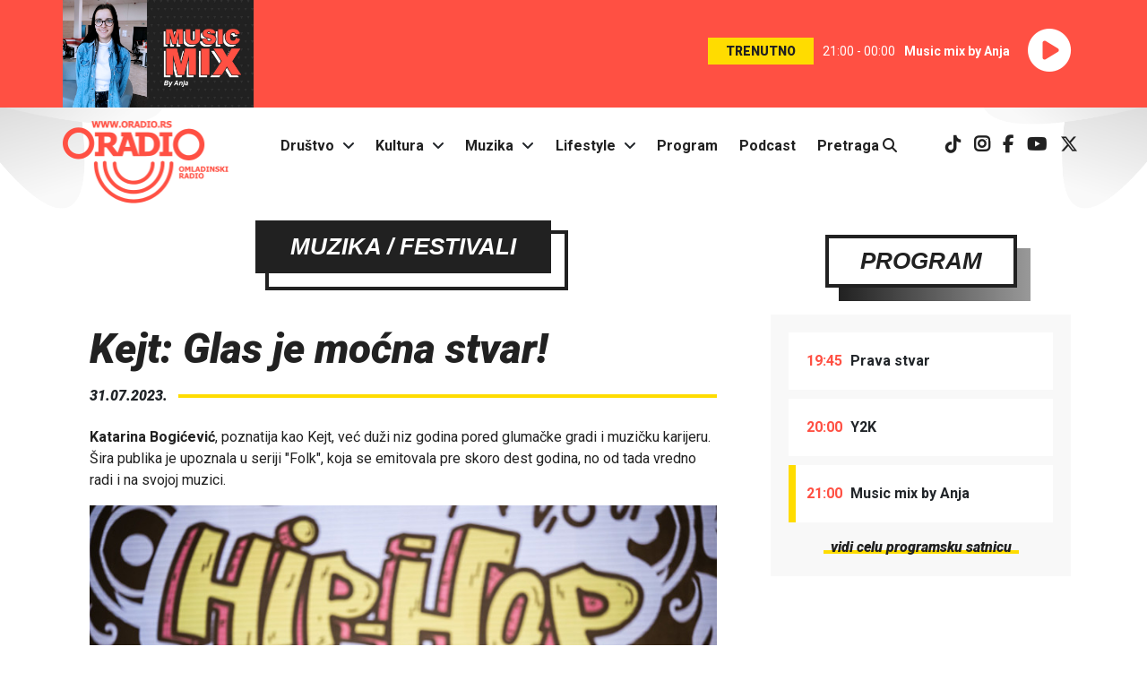

--- FILE ---
content_type: text/html; charset=UTF-8
request_url: https://oradio.rs/sr/vesti/muzika/festivali/kejt-glas-je-mocna-stvar-13030.html
body_size: 30652
content:
<!DOCTYPE html>
<html lang="sr">
	<head>
		<meta charset="utf-8">
		<meta name="viewport" content="width=device-width, initial-scale=1, shrink-to-fit=no">
		<link rel="preconnect" href="https://fonts.googleapis.com/" crossorigin>
<link rel="dns-prefetch" href="https://fonts.googleapis.com/">
<link rel="preconnect" href="https://fonts.gstatic.com/" crossorigin>
<link rel="dns-prefetch" href="https://fonts.gstatic.com/">
<link rel="preconnect" href="https://pptable.rtv.rs/" crossorigin>
<link rel="dns-prefetch" href="https://pptable.rtv.rs/">

				<title>Kejt: Glas je moćna stvar! - oradio.rs</title>
		    		<meta name="keywords" content="muzika, fetivali, koncert, exit festival, rap, katarina bogićević, kejt" />
    				<meta name="description" content="Katarina Bogićević, poznatija kao Kejt, već duži niz godina pored glumačke gradi i muzičku karijeru. Šira publika je upoznala u seriji &quot;Folk&quot;, koja se emitovala pre skoro dest godina, no..." />
				<meta name="author" content="Oradio" />
		
<link rel="stylesheet" href="https://fonts.googleapis.com/css?family=Roboto:400,400i,700,700i,900,900i&display=swap&subset=latin-ext" >
<link rel="stylesheet" type="text/css" href="/files/assets/ui/theme2019/css/bootstrap.min.css" />
<link rel="stylesheet" type="text/css" href="/files/assets/ui/theme2019/css/common.css?ver=18" />
<!-- <link rel="stylesheet" type="text/css" href="/files/assets/ui/theme2019/libs/fa-5.15.4/all.min.css" />‚ -->
<link rel="stylesheet" href="/files/assets/ui/theme2019/libs/fa-6.5/css/all.min.css">
<link rel="stylesheet" href="https://unpkg.com/aos@2.3.1/dist/aos.css" >
		
<script rel="preload" as="script" type='text/javascript' src='https://pptable.rtv.rs/www/delivery/spcjs.php?id=4&amp;target=_blank'></script>
<script rel="preload" as="script" type="text/javascript" src="/files/assets/ui/theme2019/js/jquery-3.4.1.min.js"></script>
<script rel="preload" as="script" type="text/javascript" src="/files/assets/ui/theme2019/libs/sticky-kit/sticky-kit.min.js"></script>
<script rel="preload" as="script" type="text/javascript" src="/files/assets/ui/theme2019/js/chart-2.9.3.min.js"></script>
<script rel="preload" as="script" type="text/javascript" src="/files/assets/ui/theme2019/js/bootstrap.bundle.min.js"></script>
<script rel="preload" as="script" type="text/javascript" src="https://unpkg.com/aos@2.3.1/dist/aos.js"></script>

		<link rel="shortcut icon" href="/favicon.ico" type="image/x-icon" />
    <link rel="apple-touch-icon" sizes="144x144" href="/touch-icon-144x144.png" />
		<link rel="apple-touch-icon" sizes="114x114" href="/touch-icon-114x114.png" />
		<link rel="apple-touch-icon" sizes="72x72" href="/touch-icon-72x72.png" />
		<link rel="apple-touch-icon" href="/touch-icon-iphone.png" />

		<meta property="og:title" 				content="Kejt: Glas je moćna stvar!" />
		<meta property="og:type"     		  content="article" />
		<meta property="og:site_name" 		content="Oradio - omladinski radio" />
		<meta property="article:author" 	content="https://www.facebook.com/Oradio.rs">
    <meta property="article:publisher" 	content="https://www.facebook.com/Oradio.rs">

				<meta property="og:description" 	content="Katarina Bogićević, poznatija kao Kejt, već duži niz godina pored glumačke gradi i muzičku karijeru. Šira publika je upoznala u seriji &quot;Folk&quot;, koja se emitovala pre skoro dest godina, no..." />
						<meta property="og:image"			content="https://oradio.rs/files/uploads/2023/07/kejt1.jpg" />
				    </head>
		<body class="vesti" id="top">
			<div class="container-fluid playerRow">
				<div class="playerRow"><div class="row"><div class="col-12"><div class="playerWrapper d-flex" id="onAirID"><div class="d-none d-sm-block"><img src="/files/uploads/2022/04/music-mix-by-anja-800x450.png" class="img-fluid onAirImage" rel="164981" alt="..."></div><div class="ml-auto my-auto onAirContainer"><span class="onAir">TRENUTNO</span><span class="onAirTime">21:00 - 00:00</span><span class="onAirProgramme">Music mix by Anja</span><span><a class="play-btn" href=""><i class="fas fa-play-circle"></i></a></span></div></div></div></div><script type="text/javascript">
      $(".fa-play-circle, .onAirImage, .onAir, .onAirTime, .onAirProgramme").on("click", function(e){e.preventDefault(); popupWindow("http://oradio.rs/sr/streamingWindow", "Streamin", 640, 285);});

      $(window).scroll(function() {
        if ($(this).scrollTop() > 250) {
          $('.playerRow').addClass("playerRowSmall");
        } else {
          $('.playerRow').removeClass("playerRowSmall");
        }
      });

      onAir();
      var getOnAir = window.setInterval(onAir, 4000);

      function onAir() {
        var startEndTime = $(".playerRow").find(".onAirTime").text().split("-");
        if (startEndTime.length > 1) {
          endTime = startEndTime[1];
          endTimeHourMin = endTime.split(":");
          endTimeHour = endTimeHourMin[0].trim();
          endTimeMin  = endTimeHourMin[1].trim();
          endTimeDate = new Date();
          endTimeDate.setHours(endTimeHour);
          endTimeDate.setMinutes(endTimeMin);
          endTimeDate.setSeconds("00");
          timeNext = Math.floor(endTimeDate.getTime()/1000);
          timeNowDate = new Date();
          timeNow = Math.floor(timeNowDate.getTime()/1000);
          if (timeNow >= timeNext) {
            $.get("/index.php/programme_schedule/component_programme_schedule/onAir/sr", function(r) {
              // console.log("~ Dobavljam šta je sledeće na programu. ~");
              programmeId = $(".onAirImage").attr("rel");
              // console.log(programmeId);
              newProgrammeId = $(r).find(".onAirImage").attr("rel");
              //console.log(newProgrammeId);
              // console.log(r);
              if (programmeId != newProgrammeId) {
                $("#onAirID").empty().hide().append(r).fadeIn(650);
                $(".fa-play-circle, .onAirImage, .onAir, .onAirTime, .onAirProgramme").on("click", function(e){e.preventDefault(); popupWindow("http://oradio.rs/sr/streamingWindow", "Streamin", 640, 285);});
              }
            });
          }
        }
      }
    </script></div>			</div>
			<div class="container-fluid">
					<div class="row"><header class="col-12 header mx-auto"><div class="row"><nav class="navbar navbar-expand-md"><div class="navbar-brand"><a href="/"><img class="mainLogo img-fluid" src="/files/assets/ui/theme2019/img/header/oradio-logo.png" alt="oradio Logo" title="oradio" /></a></div><button class="navbar-toggler" type="button" data-toggle="collapse" data-target="#mainMenu" aria-controls="mainMenu" aria-expanded="false" aria-label="Otvori meni"><i class="fas fa-bars fa-2x"></i></button><div class="collapse navbar-collapse" id="mainMenu"><ul class="navbar-nav mx-auto dropdown"><li class="nav-item"><a href="/sr/drustvo">Društvo</a><span class="dropdown-toggle" data-toggle="dropdown"><i class="fas fa-angle-down"></i></span><ul class="dropdown-menu"><li><a href="/sr/obrazovanje">Obrazovanje</a></li><li><a href="/sr/aktivizam">Aktivizam</a></li><li><a href="/sr/zdravlje">Zdravlje</a></li><li><a href="/sr/superheroj">Superheroj</a></li><li><a href="/sr/intervju">Intervju</a></li></ul></li><li class="nav-item dropdown"><a href="/sr/kultura">Kultura</a><span class="dropdown-toggle" data-toggle="dropdown"><i class="fas fa-angle-down"></i></span><ul class="dropdown-menu"><li><a href="/sr/film">Film</a></li><li><a href="/sr/pozoriste">Pozorište</a></li><li><a href="/sr/galerija">Galerija</a></li><li><a href="/sr/knjiga">Knjiga</a></li><li><a href="/sr/strip">Strip</a></li></ul></li><li class="nav-item dropdown"><a href="/sr/muzika">Muzika</a><span class="dropdown-toggle" data-toggle="dropdown"><i class="fas fa-angle-down"></i></span><ul class="dropdown-menu"><li><a href="/sr/festivali">Festivali</a></li></ul></li><li class="nav-item dropdown"><a href="/sr/lifestyle">Lifestyle</a><span class="dropdown-toggle" data-toggle="dropdown"><i class="fas fa-angle-down"></i></span><ul class="dropdown-menu"><li><a href="/sr/sport">Sport</a></li><li><a href="/sr/tehnologija">Tehnologija</a></li><li><a href="/sr/web">Web</a></li><li><a href="/sr/video-igre">Video igre</a></li><li><a href="/sr/zanimljivosti">Zanimljivosti</a></li><li><a href="/sr/putovanja">Putovanja</a></li><li><a href="/sr/kuhinja">Kuhinja</a></li><li><a href="/sr/stripovedac">Stripovedač</a></li><li><a href="/sr/ai">AI</a></li></ul></li><li class="nav-item"><a href="/sr/program">Program</a></li><li class="nav-item"><a href="/sr/podcasti">Podcast</a></li><li class="nav-item"><a href="/sr/pretraga">Pretraga <i class="fas fa-search"></i></a></li></ul><div class="socNetIcons"><ul class="socNetIconsList"><li><a href="https://www.tiktok.com/@oradio.rtv" target="_blank" rel="noopener" title="Oradio TikTok"><i class="fab fa-tiktok"></i></a></li><li><a href="https://instagram.com/oradio.rtv/" target="_blank" rel="noopener" title="Oradio Instagram"><i class="fab fa-instagram font-weight-bold"></i></a></li><li><a href="https://www.facebook.com/oradio.rs" target="_blank" rel="noopener" title="Facebook page Oradija"><i class="fab fa-facebook-f"></i></a></li><li><a href="https://www.youtube.com/channel/UCaJAnaJHzNkndUfGzZTbRKg" target="_blank" rel="noopener" title="Youtube kanal Oradija"><i class="fab fa-youtube"></i></a></li><li><a href="https://x.com/OradioRtv" target="_blank" rel="noopener" title="Oradio X"><i class="fab fa-x-twitter"></i></a></li></ul></div></div></nav></div><div class="adZone1"><script type="text/javascript">OA_show(19);</script></div></header></div>
			</div>
			<div class="container">
	  		<div id="wrapper" class="row">
					<div id="content" class="col-sm-12">
																															<div class="row" rel="row0">
																										<div class="col-md-8" rel="column0">
										<div class="">
																						<div class="singleArticle" class="row"><article id="newsContainer" class="col-md-12" data-aos="fade-up"  data-aos-duration="1000"><div class="tiC"><div class="tiO"><div class="ti"><h2>
						Muzika													/ Festivali											</h2></div></div></div><h1>Kejt: Glas je moćna stvar!</h1><div class="newsDateTime row"><div class="col-sm-12" style="display: flex;"><div class="my-auto" style="display: inline-flex;">31.07.2023.</div><div class="my-auto" style="display: inline-flex; width: 100%;"><hr></div></div></div><div><p><strong>Katarina Bogićević</strong>, poznatija kao Kejt, već duži niz godina pored glumačke gradi i muzičku karijeru. Šira publika je upoznala u seriji "Folk", koja se emitovala pre skoro dest godina, no od tada vredno radi i na svojoj muzici. </p>		</div><figure><img src="/files/uploads/2023/07/kejt1.jpg" alt="." class="img-fluid articlePicture" /></figure><div><p>Neguje moderan pop zvuk, sa elemntima repa, koji danas dobro prolazi kod publike. Ona je nedavno nastupuila na EXIT festivalu, u sklopu jedinstvene all-female večeri na glavnoj festivalskoj bini.</p><p><strong>Imala si tu čast da otvoriš program na glavnoj bini treće festivalske večeri. Kako si se snašla?</strong></p><p>Sestre su na bini i veoma sam uzbuđena zbog toga! Baš mi je drago, baš sam se osećala dobro i moćno. Kao da sam gospodarila binom, sobom i univerzumom. Na početku nije bilo mnogo ljudi, jer je bilo rano ali sam znala da će doći čim osete moj glas i energiju. I tako se i desilo!</p><div class="insertedNews row"><h2 class="col-md-12 inT">OBRATI PAŽNJU</h2><div class="_singleNews col-md-6" data-news-href="/sr/vesti/drustvo/intervju/velika-ocekivanja-ispunila-ocekivanja-13012.html" data-category-href="/sr/intervju/"><div class="_singleNewsImgContainer"><a href="/sr/vesti/drustvo/intervju/velika-ocekivanja-ispunila-ocekivanja-13012.html" target="_blank"><img src="/files/uploads/2023/07/oli-pop-3.jpg" alt="" /></a></div><div class="trO"><div class="tr"><h3><a href="/sr/intervju/" target="_blank">Intervju</a></h3></div></div><div class="_singleNewsDescContainer"><h2><a href="/sr/vesti/drustvo/intervju/velika-ocekivanja-ispunila-ocekivanja-13012.html" target="_blank">"Velika očekivanja" ispunila očekivanja</a></h2></div></div><div class="_singleNews col-md-6" data-news-href="/sr/vesti/muzika/festivali/epica-ne-pravimo-muziku-da-bi-bili-mejnstrim-13018.html" data-category-href="/sr/festivali/"><div class="_singleNewsImgContainer"><a href="/sr/vesti/muzika/festivali/epica-ne-pravimo-muziku-da-bi-bili-mejnstrim-13018.html" target="_blank"><img src="/files/uploads/2023/07/epica1.jpg" alt="" /></a></div><div class="trO"><div class="tr"><h3><a href="/sr/festivali/" target="_blank">Festivali</a></h3></div></div><div class="_singleNewsDescContainer"><h2><a href="/sr/vesti/muzika/festivali/epica-ne-pravimo-muziku-da-bi-bili-mejnstrim-13018.html" target="_blank">Epica: Ne pravimo muziku da bi bili mejnstrim</a></h2></div></div></div><p><strong>Posle tebe ja nastupila i Sajsi MC. Vas dve imate bogatu saradnju, radile ste na pesmi "Eva"...</strong></p><p>Sajsi MC i njena sestra Tijana su boginje! Mnogo ih volim i krivo mi je što nismo malo kasnije nastupile sve, kako bi mogle da gostujemo jedna drugoj. Bože moj, biće prilike i za to...</p><p><strong>Čini mi se da je Gang stejdž ipak pravo mesto za tebe. Da li bi volela i tamo da nastupiš?</strong></p><p>Da, volela bih. Nisam tamo bila nikada do sada, ali možda sledeće godine. Ja retko pevam na matrice, prati me bend.. Ako to uspemo da organizujemo, zašto da ne.</p><p><img title="kejt2 jpg" src="/files/uploads/2023/07/kejt2.jpg" alt="kejt2 jpg" width="799" height="532" /></p><p><strong>Ipak, danas se izvođači češće odlučuju za matrice. Zbog čega si krenula u suprotnom smeru?</strong></p><p>Ne znam zašto to drugi rade. Ja se muzikom bavim od treće godine, to sam i završila... Jenostavno- uživo je, ipak, uživo! Uvek može matrica u pozadini, kao neki bas ili kik ali sve ostalo je bolje uživo. Tada je energija neverovatna, sve je bolje, lepše, snažnije...</p><p><strong>To ti omogućava da na sceni menjaš pesme?</strong></p><p>Umetnici danas žele da budu isti, što mi nikako nije jasno. Čim izađe neki dril, neka nova pesma koja je hit, svi krenu da prave isto. Gde je tu autentičnost, gde ste tu vi? Ne razumem to. Ja nisam velika, ali znam da sam svoja. Kad me neko čuje, dobijem nove fanove i uvek je tako i biće. Živela sam svoju istinu, znam ko sam, i šta je moja svrha kao umetnika.</p><p><img title="kejt3 jpg" src="/files/uploads/2023/07/kejt3.jpg" alt="kejt3 jpg" width="799" height="532" /></p><p><strong>Publika uvek oseti to i dobro vajbuje...</strong></p><p>To je čista emocija, kao kada stopalima staneš na zemlju. Tada si mnogo srećniji nego u patikama. Glas je mnogo moćna stvar, a mnogi to danas ne znaju. Važno je osetiti ljubav i širiti to!</p><p><strong>M. L.</strong></p><p><em>Foto: EXIT Photo Team</em></p>		</div></article><section class="tags my-4" data-aos="fade-up"  data-aos-duration="1000"><h3 class="mb-3">Tagovi</h3><ul><li class="mr-2 mb-2"><a href="https://oradio.rs/sr/tag/exit-festival">Exit festival</a></li><li class="mr-2 mb-2"><a href="https://oradio.rs/sr/tag/katarina-bogicevic">Katarina Bogićević</a></li></ul></section><div data-aos="fade-up"  data-aos-duration="1000"><div class="col-sm-12"><div class="socNetButtons"><div class="fb-share-button mr-3"><a><i class="fab fa-facebook-f"></i>&nbsp;&nbsp;&nbsp;Podeli</a></div><div class="twitter-share-button mr-3"><a><i class="fab fa-twitter"></i>&nbsp;&nbsp;&nbsp;Tvituj</a></div></div></div><script type="text/javascript">
			var fbButton = document.getElementsByClassName('fb-share-button');
			var url = window.location.href;
			for ( var index = 0; index < fbButton.length; ++index) {
				fbButton[index].addEventListener('click', function() {
					window.open('https://www.facebook.com/sharer/sharer.php?u=' + url, 'facebook-share-dialog', 'width=800,height=600');
					return false;
				});
			}
			var twitterButton = document.getElementsByClassName('twitter-share-button');
			var url = window.location.href;
			for ( var index = 0; index < twitterButton.length; ++index) {
				twitterButton[index].addEventListener('click', function() {
					window.open('http://twitter.com/share?url=' + url, 'twitter-share-dialog', 'width=800,height=600');
					return false;
				});
			}
</script></div><div class="col-md-12" data-aos="fade-up"  data-aos-duration="1000"><div class="relatedNews"><div class="d-flex"><div class="my-auto d-inline-flex" style="width: 205px;">Možda te još zanima:</div><div class="my-auto d-inline-flex" style="width: 100%;"><hr></div></div></div><div class="fpArticles row"><div class="fpArticle col-sm-6"><div><a href="/sr/vesti/kultura/nedeljni-vodic-od-8-do-14-decembra-14793.html"><img src="/files/uploads/2022/02/concert3.jpg" alt="." title="Nedeljni vodič od 8. do 14. decembra" class="img-fluid"></a></div><div class="trO"><div class="tr"><h3><a href="/sr/kultura/">
																									Kultura																							</a></h3></div></div><h2><a href="/sr/vesti/kultura/nedeljni-vodic-od-8-do-14-decembra-14793.html" title="Nedeljni vodič od 8. do 14. decembra">Nedeljni vodič od 8. do 14. decembra</a></h2><p>Ovonedeljni vodič donosi pregršt događaja namenjenih pre svega fanovima muzike, ali tu je i zanimljiva ponuda iz sveta pozorišta, filma&#8230;</p></div><div class="fpArticle col-sm-6"><div><a href="/sr/vesti/drustvo/intervju/dolores-synth-pop-revolucija-sa-zenskim-potpisom-14782.html"><img src="/files/uploads/2025/12/dolores1.jpg" alt="." title="Dolores: Synth-pop revolucija sa ženskim potpisom" class="img-fluid"></a></div><div class="trO"><div class="tr"><h3><a href="/sr/intervju/">
																									Intervju																							</a></h3></div></div><h2><a href="/sr/vesti/drustvo/intervju/dolores-synth-pop-revolucija-sa-zenskim-potpisom-14782.html" title="Dolores: Synth-pop revolucija sa ženskim potpisom">Dolores: Synth-pop revolucija sa ženskim potpisom</a></h2><p>Dvojac Dolores, koji čine Ana Srećković Endži i Marija Vukčević, više je od muzičkog projekta – to je glas nove&#8230;</p></div><div class="fpArticle col-sm-6"><div><a href="/sr/vesti/kultura/nedeljni-vodic-od-1-do-7-decembra-14780.html"><img src="/files/uploads/2022/02/concert3.jpg" alt="." title="Nedeljni vodič od 1. do 7. decembra" class="img-fluid"></a></div><div class="trO"><div class="tr"><h3><a href="/sr/kultura/">
																									Kultura																							</a></h3></div></div><h2><a href="/sr/vesti/kultura/nedeljni-vodic-od-1-do-7-decembra-14780.html" title="Nedeljni vodič od 1. do 7. decembra">Nedeljni vodič od 1. do 7. decembra</a></h2><p>Nedeljni vodič nudi bogat izbor filmskih projekcija, koncerata, pozorišta i performansa – od nordijskog apsurda na velikom platnu do raznovrsnih&#8230;</p></div><div class="fpArticle col-sm-6"><div><a href="/sr/vesti/kultura/nedeljni-vodic-od-24-do-30-novembra-14771.html"><img src="/files/uploads/2022/02/concert3.jpg" alt="." title="Nedeljni vodič od 24. do 30. novembra" class="img-fluid"></a></div><div class="trO"><div class="tr"><h3><a href="/sr/kultura/">
																									Kultura																							</a></h3></div></div><h2><a href="/sr/vesti/kultura/nedeljni-vodic-od-24-do-30-novembra-14771.html" title="Nedeljni vodič od 24. do 30. novembra">Nedeljni vodič od 24. do 30. novembra</a></h2><p>Novosadska kulturna i muzička scena ove nedelje donosi raznovrstan program – od dokumentarnih filmova i izložbi, preko klasične i džez&#8230;</p></div><div class="fpArticle col-sm-6"><div><a href="/sr/vesti/kultura/nedeljni-vodic-od-17-do-23-novembra-14758.html"><img src="/files/uploads/2022/02/concert3.jpg" alt="." title="Nedeljni vodič od 17. do 23. novembra" class="img-fluid"></a></div><div class="trO"><div class="tr"><h3><a href="/sr/kultura/">
																									Kultura																							</a></h3></div></div><h2><a href="/sr/vesti/kultura/nedeljni-vodic-od-17-do-23-novembra-14758.html" title="Nedeljni vodič od 17. do 23. novembra">Nedeljni vodič od 17. do 23. novembra</a></h2><p>Naredna sedmica donosi raznovrsne događaje koji spajaju muziku, književnost, edukaciju i umetnost.</p></div><div class="fpArticle col-sm-6"><div><a href="/sr/vesti/kultura/nedeljni-vodic-od-10-do-16-novembra-14746.html"><img src="/files/uploads/2022/02/concert3.jpg" alt="." title="Nedeljni vodič od 10. do 16. novembra" class="img-fluid"></a></div><div class="trO"><div class="tr"><h3><a href="/sr/kultura/">
																									Kultura																							</a></h3></div></div><h2><a href="/sr/vesti/kultura/nedeljni-vodic-od-10-do-16-novembra-14746.html" title="Nedeljni vodič od 10. do 16. novembra">Nedeljni vodič od 10. do 16. novembra</a></h2><p>Novembar se zahuktava - očekuje nas nedelja puna raznolikih događaja koji spajaju vizuelnu umetnost, književnost, raznovrsne muzičke nastupe i humor.</p></div></div></div><script type="text/javascript">
		$(".newsText a").attr("target", "_blank");
		$('iframe[src*="youtube.com"]').addClass("embed-responsive-item").wrap('<div class="embed-responsive embed-responsive-16by9"></div>');
		$("#newsContainer img").addClass("img-fluid");
		$("audio").parent().css("text-align", "center");
	</script></div>
										</div>
									</div>
																										<div class="col-md-4" rel="column1">
										<div class="mysticky">
																							<div class="adZone2 aos-init aos-animate" data-aos="fade-up" data-aos-duration="1000">
													<script type="text/javascript">OA_show(20);</script>
												</div>
																							<div class="onProgramme rightColumnItem row" data-aos="fade-up"  data-aos-duration="1000"><div class="tgO"><div class="tg"><h3><a href="https://oradio.rs/sr/program">Program</a></h3></div></div><div class="col-sm-12 oPContainer"><ul><li><span>19:45</span> Prava stvar</li><li><span>20:00</span> Y2K</li><li class="oPOnAir"><span>21:00</span> Music mix by Anja</li></ul><div class="moreLink c"><a class="bi px-2 fancyYellow" href="https://oradio.rs/sr/program">vidi celu programsku satnicu</a></div></div></div>
<div class="rightColumnItem poll row" data-aos="fade-up"  data-aos-duration="1000"><div class="tgO"><div class="tg"><h3>Anketa</h3></div></div><input type="hidden" value="121" id="poll" name="poll" /><div class="pollContainer"><div class="pQuestion"><p>Koji je put izlaska iz aktuelne društvene krize u Srbiji ?</p></div><div class="pollResult"><div class="answerContainer"><div class="answerItem"><input type="radio" class="pollAnswerButton" name="answers" value="819"><label class="pollAnswerText">Hitno raspisivanje parlamentarnih izbora</label></div><div class="answerItem"><input type="radio" class="pollAnswerButton" name="answers" value="820"><label class="pollAnswerText">Obustava blokada fakulteta i normalizacija nastave</label></div><div class="answerItem"><input type="radio" class="pollAnswerButton" name="answers" value="821"><label class="pollAnswerText">Dijalog</label></div><div class="answerItem"><input type="radio" class="pollAnswerButton" name="answers" value="822"><label class="pollAnswerText">Ispunjenje svih studentskih zahteva</label></div><div class="answerItem"><input type="radio" class="pollAnswerButton" name="answers" value="823"><label class="pollAnswerText">Sila</label></div></div><div class="pollCommands"><input type="button" class="bi px-2 castAVote fancyYellow" name="" value="Glasaj" /><input type="button" class="bi px-2 seeResults fancyPink" name="" value="Rezultati" /></div></div><canvas id="pollChart" width="300" height="400"></canvas></div><script type="text/javascript">

		$(".poll").on("click", ".pollAnswerButton", function() {
			$(".answerItem").removeClass("selectedAnswer");
			$(".answerItem").find("input").attr("checked", "");
			$(this).parent().toggleClass("selectedAnswer");
			$(this).attr("checked", "checked");
		});

		$(".castAVote").on("click", "", function() {
			vote = $(".selectedAnswer input").val();
			if (vote) {
				poll = $("#poll").val();
				$.post("/index.php/poll/component_poll/castAVote/", {data : vote, poll : poll}, function (data) {
					results = getResults();
				});
			} else {
				alert("Izaberite jedan od ponuđenih odgovora.");
			}
		});

		$(".seeResults").on("click","", function () {getResults();});

		function getResults() {
			poll = $("#poll").val();
			$.post("/index.php/poll/component_poll/getResults/", {data : poll}, function (result) {
				$(".pollResult").empty();
				$("#pollChart").css("display", "block");

				result = JSON.parse(result);
				// console.log(result);
				totalVotes = 0; pollData = []; pollLabels = [];
				for (i=0; i<result.length; i++) {totalVotes = totalVotes + parseInt(result[i].votes);}
				for (i=0; i<result.length; i++) {
					percent = (result[i].votes/totalVotes)*100;
					pollData.push(result[i].votes);
					pollLabels.push(result[i].answer);
				}
				// console.log(pollData);
				var ctx = document.getElementById('pollChart');
				var myChart = new Chart(ctx, {
				    type: 'pie',
				    data: {
				        labels: pollLabels,
				        datasets: [{
				            data: pollData,
				            backgroundColor: ['#FF4949', '#FFBD39', '#930077', '#E4007C', '#090088', '#032D3C']
				        }]
				    },
				    options: {
								hoverBorderWidth : 2,
				        scales: {
				            yAxes: [{
				                ticks: {
				                    display: false
				                },
												gridLines: {
											 		drawBorder: false,
											 		display: false
									 			}
				            }],
				        },
								tooltips : {
									xPadding : 20,
									yPadding : 20,
									callbacks: {
                      label: function(tooltipItem, data) {
                          var allData = data.datasets[tooltipItem.datasetIndex].data;
                          var tooltipLabel = data.labels[tooltipItem.index];
                          var tooltipData = allData[tooltipItem.index];
                          var total = 0;
                          for (var i in allData) {
                              total += parseFloat(allData[i]);
                          }
                          var tooltipPercentage = Math.round((tooltipData / total) * 100);
                          return tooltipLabel + ': ' + tooltipPercentage + '%';
                      }
                  },
									bodyFontSize : 15
								},
								legend : {
									align : 'start',
									labels : {
										fontSize : 15
									}
								},
				    }
				});
			});
		}

		$(document).ready(function() {
			if (0 == $("#poll").val()) {
				getResults();
			}
		});
	</script></div>
<div class="row rightColumnItem" data-aos="fade-up"  data-aos-duration="1000"><div class="tgO"><div class="tg"><h3><a href="https://instagram.com/oradio.rtv" target="_blank" rel="noreferrer">Insta Feed</a></h3></div></div><div style="clear: both;"></div></div>
										</div>
									</div>
															</div>
													  			</div>
	  		</div>
  		</div>
			<div class="container-fluid">
				<div class="row"><div class="col-sm-12 text-center py-4 mt-3"><img src="/files/assets/ui/theme2019/img/footer/oradio-logo-dark.jpg" alt="Oradio logo" class="img-fluid"></div></div><footer id="footer" class="row"><div class="col-sm-12 text-center"><p>Zapratite nas:</p><ul class="footerSocIcons"><li><a href="https://www.tiktok.com/@oradio.rtv/" target="_blank" rel="noopener" title="Oradio TikTok"><i class="fab fa-tiktok"></i></a></li><li><a href="https://instagram.com/oradio.rtv/" target="_blank" rel="noopener" title="Oradio Instagram"><i class="fab fa-instagram"></i></a></li><li><a href="https://www.facebook.com/oradio.rs" target="_blank" rel="noopener" title="Facebook page Oradija"><i class="fab fa-facebook-f"></i></a></li><li><a href="https://www.youtube.com/channel/UCaJAnaJHzNkndUfGzZTbRKg" target="_blank" title="Youtube kanal Oradija"><i class="fab fa-youtube"></i></a></li><li><a href="https://x.com/OradioRtv" target="_blank" rel="noopener" title="Oradio X"><i class="fab fa-x-twitter"></i></a></li></ul><p>Preuzmite naše aplikacije:</p><ul class="footerSocIcons"><li><a href="https://play.google.com/store/apps/details?id=com.rtv2.oradio" target="_blank" title="Oradio Android App"><i class="fab fa-android"></i></a></li><li><a href="https://apps.apple.com/hr/app/oradio-omladinski-radio/id1488734549" target="_blank" title="Oradio iOS App"><i class="fab fa-apple"></i></a></li></ul><ul class="footerMenu"><li><a href="/sr/drustvo">Društvo</a></li><li><a href="/sr/kultura">Kultura</a></li><li><a href="/sr/muzika">Muzika</a></li><li><a href="/sr/lifestyle">Lifestyle</a></li><li><a href="/sr/program">Program</a></li><li><a href="/sr/podcast">Podcast</a></li><li><a href="/sr/pretraga">Pretraga</a></li><li><a href="/sr/impressum">Impressum</a></li><li><a href="/sr/o-nama">O nama</a></li></ul><p class="footerAddress">
				Oradio<br>
				Kamenički put 45<br>
				21132 Novi Sad - Petrovaradin, Srbija<br>
				+381 21 290 25 90<br><a href="mailto:oradio.rtv@gmail.com">oradio.rtv@gmail.com</a></p><p class="footerRTV"><a href="https://www.rtv.rs/" target="_blank"><img src="/files/assets/ui/theme2019/img/footer/rtv-logo.png" class="img-fluid" alt="RTV"></a><p><ul class="footerCopyright"><li>&copy; 2025 Oradio</li><li><a href="/sr/uslovi-preuzimanja">Uslovi preuzimanja</a></li><li><a href="/sr/politika-privatnosti">Politika privatnosti</a></li></ul></div></footer><div class="toTop"><a href="#top"><i class="fas fa-arrow-up fa-2x"></i></a></div><script type="text/javascript">
$(window).scroll(function() {
	if ($(this).scrollTop() < 1250) {
		$('.toTop').hide();
	} else {
		$('.toTop').show();
	}
});
</script>
				<!--  -->
			</div>

			<script type="text/javascript" src="/files/assets/ui/default-theme/js/front-main.js"></script>
  			<script async src="https://www.googletagmanager.com/gtag/js?id=G-RFLYQJ821N"></script>
	<script>
		window.dataLayer = window.dataLayer || [];
		function gtag(){dataLayer.push(arguments);}
		gtag('js', new Date());
		gtag('config', 'G-RFLYQJ821N');
	</script>

<!-- Global site tag (gtag.js) - Google Analytics -->
			<script>
			$(document).ready(function() {
				AOS.init();
				if (window.innerWidth > 768) {$(".mysticky").stick_in_parent({offset_top : 65});}
			})
			</script>
    </body>
</html>


--- FILE ---
content_type: text/html; charset=UTF-8
request_url: https://oradio.rs/index.php/programme_schedule/component_programme_schedule/onAir/sr
body_size: 466
content:
<div class="d-none d-sm-block">
  <img src="/files/uploads/2022/04/music-mix-by-anja-800x450.png" class="img-fluid onAirImage" rel="164981" alt="...">
</div>
<div class="ml-auto my-auto onAirContainer">
  <span class="onAir">TRENUTNO</span>
  <span class="onAirTime">21:00 - 00:00</span>
  <span class="onAirProgramme">Music mix by Anja</span>
  <span>
    <a class="play-btn" href="">
      <i class="fas fa-play-circle"></i>
    </a>
  </span>
</div>


--- FILE ---
content_type: application/x-javascript; charset=UTF-8
request_url: https://pptable.rtv.rs/www/delivery/spc.php?zones=19%7C20&source=&r=1434001&target=_blank&charset=UTF-8&loc=https%3A//oradio.rs/sr/vesti/muzika/festivali/kejt-glas-je-mocna-stvar-13030.html
body_size: 989
content:
var OA_output = new Array(); 
OA_output['19'] = '';
OA_output['19'] += "<"+"div id=\'beacon_74681dd69c\' style=\'position: absolute; left: 0px; top: 0px; visibility: hidden;\'><"+"img src=\'https://pptable.rtv.rs/www/delivery/lg.php?bannerid=0&amp;campaignid=0&amp;zoneid=19&amp;source={obfs:}&amp;loc=https%3A%2F%2Foradio.rs%2Fsr%2Fvesti%2Fmuzika%2Ffestivali%2Fkejt-glas-je-mocna-stvar-13030.html&amp;cb=74681dd69c\' width=\'0\' height=\'0\' alt=\'\' style=\'width: 0px; height: 0px;\' /><"+"/div>\n";
OA_output['20'] = '';
OA_output['20'] += "<"+"div id=\'beacon_1c97d95dcd\' style=\'position: absolute; left: 0px; top: 0px; visibility: hidden;\'><"+"img src=\'https://pptable.rtv.rs/www/delivery/lg.php?bannerid=0&amp;campaignid=0&amp;zoneid=20&amp;source={obfs:}&amp;loc=https%3A%2F%2Foradio.rs%2Fsr%2Fvesti%2Fmuzika%2Ffestivali%2Fkejt-glas-je-mocna-stvar-13030.html&amp;cb=1c97d95dcd\' width=\'0\' height=\'0\' alt=\'\' style=\'width: 0px; height: 0px;\' /><"+"/div>\n";
